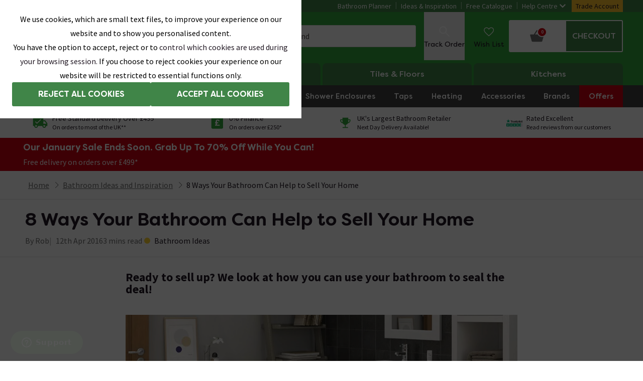

--- FILE ---
content_type: application/javascript
request_url: https://images.victorianplumbing.co.uk/release/1.0.6279/scripts/website/5b607f73cf0a9aaa4230.a18973e515305d275407.js
body_size: 2353
content:
"use strict";(self.__LOADABLE_LOADED_CHUNKS__=self.__LOADABLE_LOADED_CHUNKS__||[]).push([[7080],{76791:(e,t,r)=>{r.r(t),r.d(t,{ShowroomMapLocationContainer:()=>ge,default:()=>be});var n=r(80243),o=r(81887),i=r(97473),a=r(82289),l=r(81026),c=r(83376),u=r(78927),s=r(31009),p=r(6955),f=r(77861),m=r(2487),d=r(6458),y=r(5905),g=r(18162),h=r(51089),b=r(86398),A=r(45540),k=r(80638),O=r(68830),S=r(13116),v=r(3733),L=r(67094),C=r(23929),B=r(99087),w=r(91378),j=r(570),P=r(64951),F=r(11026),I=r(74848),D=r(9484),G=r(24206),_=r(14020),x=r(47911),E=r(72775),W=r(85845),T=r(13524),R=r(51391),M=r(33282),q=r(83931),U=r(57565),Z=r(53097),N=r(26313),H=r(23344),K=r(78962),Q=r(32208),Y=r(5275),z=r(57502),J=r(11296),V=r(53681),X=r(97728),$=r(27791),ee=r(37184),te=r(16239),re=r(97100),ne=r(44870),oe=r(59247),ie=r(46386),ae=r(48350),le=r(44641),ce=r(26869),ue=r(12731),se=r(73880),pe=r(58362);function fe(e){return fe="function"==typeof Symbol&&"symbol"==typeof Symbol.iterator?function(e){return typeof e}:function(e){return e&&"function"==typeof Symbol&&e.constructor===Symbol&&e!==Symbol.prototype?"symbol":typeof e},fe(e)}var me=["type"];function de(e,t){var r=Object.keys(e);if(Object.getOwnPropertySymbols){var n=Object.getOwnPropertySymbols(e);t&&(n=n.filter((function(t){return Object.getOwnPropertyDescriptor(e,t).enumerable}))),r.push.apply(r,n)}return r}function ye(e,t,r){return(t=function(e){var t=function(e){if("object"!=fe(e)||!e)return e;var t=e[Symbol.toPrimitive];if(void 0!==t){var r=t.call(e,"string");if("object"!=fe(r))return r;throw new TypeError("@@toPrimitive must return a primitive value.")}return String(e)}(e);return"symbol"==fe(t)?t:t+""}(t))in e?Object.defineProperty(e,t,{value:r,enumerable:!0,configurable:!0,writable:!0}):e[t]=r,e}var ge=(0,n.Ay)({resolved:{},chunkName:function(){return"ShowroomMapLocationContainer"},isReady:function(e){var t=this.resolve(e);return!0===this.resolved[t]&&!!r.m[t]},importAsync:function(){return Promise.all([r.e(1769),r.e(6709)]).then(r.bind(r,82986))},requireAsync:function(e){var t=this,r=this.resolve(e);return this.resolved[r]=!1,this.importAsync(e).then((function(e){return t.resolved[r]=!0,e}))},requireSync:function(e){var t=this.resolve(e);return r(t)},resolve:function(){return 82986}}),he={contentModalLink:f.W,helpCentreAccordionList:k.Q,helpCentreForm:o.g,helpCentreOrderInformation:i.O,helpCentreRichText:A.h,informationCallout:a.s,informationCard:l.O,klarnaFinanceCalculatorBlock:c.Y,helpCentreInformationCallout:u.A,helpCentreFinanceEligibilityCriteria:s.A,helpCentreRiskWarning:p.A,splitColumnText:b.t,showroomInformation:h.A,showroomMapLocation:ge,returnsAuthorisation:y.n,returnsInformation:m.L,splitOrder:g.Q,returnsStepByStepGuide:d.m,contactCardList:G.w,accordionListLegacy:_.j,guaranteeShields:({desktopFragmentWidth:e,tabletFragmentWidth:t,mobileFragmentWidth:r})=>{const n=[{component:v.default,key:"GuaranteeShield1",iconColor:"text-grey-700"},{component:L.default,key:"GuaranteeShield2",iconColor:"text-brandLogos"},{component:C.default,key:"GuaranteeShield5"},{component:B.default,key:"GuaranteeShield10"},{component:w.default,key:"GuaranteeShield15"},{component:j.default,key:"GuaranteeShield20"},{component:P.default,key:"GuaranteeShield25"},{component:F.default,key:"GuaranteeShieldLife"}];return(0,I.jsx)(S.n,{desktopFragmentWidth:(0,O.Zq)(e,"Full"),tabletFragmentWidth:(0,O.Zq)(t,"Full"),mobileFragmentWidth:(0,O.Zq)(r,"Full"),icons:n})},aboutUsInformation:D.Z,questionsAboutMyOrder:E.A,newsletterSignUp:W.A,sidebar:T.m,deliveryInfoCardList:R.A,vacanciesList:q.A,vacancyApplication:M.A,projectShare:U.A,iconStrip:Z.R,appDownload:le.A,blogPageTitle:N.A,blogCategoryListing:H.A,blogCategoryItemReferencer:K.A,featuredBlogPosts:Q.A,featuredBlogPostsBlock:Q.A,blogForm:Y.g,blogFormBlock:Y.g,featuredBlogProducts:z.O,relatedBlogPosts:J.e,imageGeneral:V.A,brandListingSummaryDetail:oe.A,brandListingFeaturedCategories:ie.A,productListingShopByType:$.A,categoryCardsImageOnly:$.A,productListingFacets:ee.A,productListingResults:te.A,productListingSummaryDetail:X.A,productListingSeoText:ue.A,searchListingEmptyResults:re.A,buyersGuideIndicator:ne.A,headerTabs:ae.A,linkCardList:ce.A,searchListingEmptyResultsBlock:re.A,helpCentreOrderInformationBlock:i.O,returnsStepByStepGuideBlock:d.m,returnsInformationBlock:m.L,newsletterSignUpBlock:W.A,showroomInformationBlock:h.A,showroomMapLocationBlock:ge,contactChatCardList:G.w,contentModalLinkBlock:f.W,aboutUsInformationBlock:D.Z,splitColumnTextBlock:b.t,informationCalloutBlock:a.s,informationCardBlock:l.O,klarnaFinanceCalculatorBlockBlock:c.Y,bannerBlock:x.A,blockImage:V.A,projectShareBlock:U.A,klarnaWidgetTopStrip:se.A,reviewListingBlock:pe.A};const be=function(e){var t=e.type,r=function(e,t){if(null==e)return{};var r,n,o=function(e,t){if(null==e)return{};var r={};for(var n in e)if({}.hasOwnProperty.call(e,n)){if(-1!==t.indexOf(n))continue;r[n]=e[n]}return r}(e,t);if(Object.getOwnPropertySymbols){var i=Object.getOwnPropertySymbols(e);for(n=0;n<i.length;n++)r=i[n],-1===t.indexOf(r)&&{}.propertyIsEnumerable.call(e,r)&&(o[r]=e[r])}return o}(e,me);if(he[t]){var n=he[t];return(0,I.jsx)(n,function(e){for(var t=1;t<arguments.length;t++){var r=null!=arguments[t]?arguments[t]:{};t%2?de(Object(r),!0).forEach((function(t){ye(e,t,r[t])})):Object.getOwnPropertyDescriptors?Object.defineProperties(e,Object.getOwnPropertyDescriptors(r)):de(Object(r)).forEach((function(t){Object.defineProperty(e,t,Object.getOwnPropertyDescriptor(r,t))}))}return e}({type:t},r))}return(0,I.jsx)(I.Fragment,{children:!1})}}}]);
//# sourceMappingURL=https://sitefiles-mediaservice.victorianplumbing.co.uk/release/1.0.6279/client-sourcemaps/website/a18973e515305d275407.map

--- FILE ---
content_type: application/javascript
request_url: https://images.victorianplumbing.co.uk/release/1.0.6279/scripts/website/5b607f73cf0a9aaa4230.e0d093fde38dabf56eb1.js
body_size: 669
content:
"use strict";(self.__LOADABLE_LOADED_CHUNKS__=self.__LOADABLE_LOADED_CHUNKS__||[]).push([[1778],{11778:(e,t,r)=>{r.d(t,{$:()=>s});var n=r(6300),a=r(85816);const s=()=>{const{pathname:e,search:t}=(0,a.a)(),[r]=(0,n.A)(),s=({query:e,sortByNumber:r,nextPageNo:n,lastQueryApplied:a})=>{const s=new URLSearchParams(t),l=s.get("q"),o=s.get("sb"),c=r||o,i={};l&&(i.q=l),c&&(i.sb=String(c)),null!=n&&(i.ap=String(n)),a&&(i.excl=String(a));const u=Object.entries(i).map((([e,t])=>`${e}=${t}`)).join("&")||null;return u?e?`${u}&${e}`:u:null!=e?e:null};return[({appliedFilters:n,sortByNumber:a,nextPageNo:l,facetExcludes:o})=>{const c=n?Object.keys(n):[];let i;if(0===c.length)i=s({sortByNumber:a,nextPageNo:l});else{const e=((e,t)=>t.flatMap((t=>{var r;if(!t)return[];const n=t.charAt(0).toLowerCase()+t.slice(1),a=null!==(r=e[n])&&void 0!==r?r:[];return 0===a.length?[]:a.map((e=>{if("object"==typeof(t=e.value)&&null!==t&&("gte"in t||"lte"in t)){const t=e.id.includes("Range")?{...e.value,isFilter:!0}:e.value,r=btoa(JSON.stringify(t));return`f.${n}=${r}`}var t;return`f.${n}=${encodeURIComponent(String(e.value))}`}))})).join("&"))(null!=n?n:{},c);i=s({query:e,sortByNumber:a,nextPageNo:l,lastQueryApplied:o})}const u=new URLSearchParams(t),p=new URLSearchParams(i||""),g=new Set(["q","sb","ap","excl",...c.filter((e=>e)).map((e=>`f.${e.charAt(0).toLowerCase()}${e.slice(1)}`))]);u.forEach(((e,t)=>{g.has(t)||t.startsWith("f.")||p.set(t,e)})),r&&r({pathname:e,search:p.toString()})}]}}}]);
//# sourceMappingURL=https://sitefiles-mediaservice.victorianplumbing.co.uk/release/1.0.6279/client-sourcemaps/website/e0d093fde38dabf56eb1.map

--- FILE ---
content_type: application/javascript
request_url: https://images.victorianplumbing.co.uk/release/1.0.6279/scripts/website/5b607f73cf0a9aaa4230.d6636e2605826da97a8f.js
body_size: 123
content:
"use strict";(self.__LOADABLE_LOADED_CHUNKS__=self.__LOADABLE_LOADED_CHUNKS__||[]).push([[1687],{21687:(e,s,t)=>{t.d(s,{m:()=>_});var l=t(50856),n=t(74848);const _=({className:e})=>(0,n.jsx)("p",{className:(0,l.QP)("mx-0 mb-5 mt-2 pl-4 font-body text-1.5xs font-normal leading-snug text-textGrey md:px-0 md:py-2.5 lg:font-body lg:text-sm lg:font-normal lg:leading-snug",e),children:"* Required Fields"})}}]);
//# sourceMappingURL=https://sitefiles-mediaservice.victorianplumbing.co.uk/release/1.0.6279/client-sourcemaps/website/d6636e2605826da97a8f.map

--- FILE ---
content_type: application/javascript
request_url: https://images.victorianplumbing.co.uk/release/1.0.6279/scripts/website/61afac526c101c4169f2.js
body_size: 2986
content:
(()=>{"use strict";var e,a,c,d={},f={};function r(e){var a=f[e];if(void 0!==a)return a.exports;var c=f[e]={id:e,loaded:!1,exports:{}};return d[e].call(c.exports,c,c.exports,r),c.loaded=!0,c.exports}r.m=d,r.amdO={},e=[],r.O=(a,c,d,f)=>{if(!c){var b=1/0;for(i=0;i<e.length;i++){for(var[c,d,f]=e[i],t=!0,o=0;o<c.length;o++)(!1&f||b>=f)&&Object.keys(r.O).every((e=>r.O[e](c[o])))?c.splice(o--,1):(t=!1,f<b&&(b=f));if(t){e.splice(i--,1);var n=d();void 0!==n&&(a=n)}}return a}f=f||0;for(var i=e.length;i>0&&e[i-1][2]>f;i--)e[i]=e[i-1];e[i]=[c,d,f]},r.n=e=>{var a=e&&e.__esModule?()=>e.default:()=>e;return r.d(a,{a}),a},r.d=(e,a)=>{for(var c in a)r.o(a,c)&&!r.o(e,c)&&Object.defineProperty(e,c,{enumerable:!0,get:a[c]})},r.f={},r.e=e=>Promise.all(Object.keys(r.f).reduce(((a,c)=>(r.f[c](e,a),a)),[])),r.u=e=>"release/1.0.6279/scripts/website/"+r.h()+"."+{252:"47572fa7567b342ed49c",296:"7546887f872076563412",327:"97000574886fd7a92190",416:"4cbd7eda88b724b98953",421:"6a332bd2c4e7f773954c",656:"e7d6009634f5328026a2",1259:"f4f6f651a8f4b0815831",1271:"2a99f785321825acfbfc",1484:"ecedae862ecb92963745",1589:"b24711d563b5fda5ada7",1653:"0c304466828b7bebc022",1687:"d6636e2605826da97a8f",1769:"c913a676d05bb2e1d99b",1778:"e0d093fde38dabf56eb1",1791:"478098b8733144bbd51a",1846:"11d52925fcc63cb81bc0",1894:"4769682ac2018e35d674",1906:"52aee2ab2a9ad1382473",2173:"b08cedccf838d7b7433a",2299:"8ba797fdd00f3b8e135e",2321:"484edac88b81ec8e233e",2499:"b1a366288515feb4e884",2512:"09573d509256c473b496",2585:"05707972b304c53aca99",2586:"7edf6d63e9bc6756b654",2685:"1da8fe985a1ff648eda7",3004:"6d3431d6783b3a7c8cb7",3011:"26f557782638071a719c",3079:"e435a3e41e2e4be1ef7f",3185:"8214172000b07bfe6488",3298:"e1c97fef8e454d736ac6",3691:"9c4da8ef880b703abc77",3712:"ab59484950c7de226b85",4e3:"244ceb2f86da69620f96",4265:"ff71adefb66cecde4d0b",4310:"3d09b73bb78ea891d760",4472:"3478cedc9f1cf358cb58",4513:"13508749bc32bdd0a30e",4682:"2e150931512474fb63d9",4689:"f610b0ea55a180cf8e21",4961:"1844c6a5e3b9064205b3",5061:"b98f03c04ba84854af01",5168:"94cec465a9a2e19a14aa",5212:"e061f4c8e350be8c6012",5272:"2c52a0cb0a88e580a150",5298:"f5493f98eeff9e470069",5319:"d9d203238c8bd68abd12",5366:"a179ec05eca4f658283c",5469:"20cb0528d8b039c4a099",5580:"23d934e7106b27a72b07",5661:"0166baf34f131da93a51",5913:"c6537a5d20d15b1963f2",6060:"312d5ca3e4f685ae6794",6312:"e258f178f346432d227c",6378:"cb1a03344abfb56e5f33",6407:"2fa209420a1e85c51bc3",6709:"12e8f1baea47b1816b44",6762:"a5e05964539de03eaf99",6869:"242e8bc7b0264083dfd9",6894:"828096c6d6e70e178cfe",7079:"68fc31e1c40fa9fce129",7080:"a18973e515305d275407",7159:"4f2c9a16d1acf29ed1b3",7176:"089d57fb3ed0ebc32ef9",7431:"1d406fbf539bb812e117",7470:"27817e93deac7bdd9602",7644:"2c16e873844ffac52f9e",8055:"5d6ac9be06ba5db58d45",8115:"d15ffe15370b9709e178",8221:"769a6169b32222ccfd87",8239:"656d84901b4a9353583d",8366:"35a6f0a72c493904dd82",8367:"c79eb8c1de7967f4fb47",8426:"7f32c707e521ae51c59b",8432:"efe86179f890f528df8c",8614:"b96cc82f4246947f5f37",8854:"73ebf41e22e0bcc0810d",8861:"13661a081c0095d77c30",8989:"d14d5c0f101d6b1bd9a8",9147:"325ad95132ddb0400c64",9346:"94ad71da0dfc881829b5",9410:"888938e8fe5d7220ccfc",9437:"cb8e7c77e70251101fbb",9473:"4ceb20fdf9aab9654c9c",9566:"1657cc78b4a2345ab99d",9708:"abe9a05781be39e6d126",9836:"3a23d19b35786f6cbe41",9923:"cf1c1759053be6bfdc18"}[e]+".js",r.h=()=>"5b607f73cf0a9aaa4230",r.g=function(){if("object"==typeof globalThis)return globalThis;try{return this||new Function("return this")()}catch(e){if("object"==typeof window)return window}}(),r.o=(e,a)=>Object.prototype.hasOwnProperty.call(e,a),a={},c="renderingservice:",r.l=(e,d,f,b)=>{if(a[e])a[e].push(d);else{var t,o;if(void 0!==f)for(var n=document.getElementsByTagName("script"),i=0;i<n.length;i++){var l=n[i];if(l.getAttribute("src")==e||l.getAttribute("data-webpack")==c+f){t=l;break}}t||(o=!0,(t=document.createElement("script")).charset="utf-8",t.timeout=120,r.nc&&t.setAttribute("nonce",r.nc),t.setAttribute("data-webpack",c+f),t.src=e),a[e]=[d];var s=(c,d)=>{t.onerror=t.onload=null,clearTimeout(u);var f=a[e];if(delete a[e],t.parentNode&&t.parentNode.removeChild(t),f&&f.forEach((e=>e(d))),c)return c(d)},u=setTimeout(s.bind(null,void 0,{type:"timeout",target:t}),12e4);t.onerror=s.bind(null,t.onerror),t.onload=s.bind(null,t.onload),o&&document.head.appendChild(t)}},r.r=e=>{"undefined"!=typeof Symbol&&Symbol.toStringTag&&Object.defineProperty(e,Symbol.toStringTag,{value:"Module"}),Object.defineProperty(e,"__esModule",{value:!0})},r.nmd=e=>(e.paths=[],e.children||(e.children=[]),e),(()=>{var e;r.g.importScripts&&(e=r.g.location+"");var a=r.g.document;if(!e&&a&&(a.currentScript&&"SCRIPT"===a.currentScript.tagName.toUpperCase()&&(e=a.currentScript.src),!e)){var c=a.getElementsByTagName("script");if(c.length)for(var d=c.length-1;d>-1&&(!e||!/^http(s?):/.test(e));)e=c[d--].src}if(!e)throw new Error("Automatic publicPath is not supported in this browser");e=e.replace(/^blob:/,"").replace(/#.*$/,"").replace(/\?.*$/,"").replace(/\/[^\/]+$/,"/"),r.p=e+"../../../../"})(),(()=>{var e={5376:0};r.f.j=(a,c)=>{var d=r.o(e,a)?e[a]:void 0;if(0!==d)if(d)c.push(d[2]);else if(5376!=a){var f=new Promise(((c,f)=>d=e[a]=[c,f]));c.push(d[2]=f);var b=r.p+r.u(a),t=new Error;r.l(b,(c=>{if(r.o(e,a)&&(0!==(d=e[a])&&(e[a]=void 0),d)){var f=c&&("load"===c.type?"missing":c.type),b=c&&c.target&&c.target.src;t.message="Loading chunk "+a+" failed.\n("+f+": "+b+")",t.name="ChunkLoadError",t.type=f,t.request=b,d[1](t)}}),"chunk-"+a,a)}else e[a]=0},r.O.j=a=>0===e[a];var a=(a,c)=>{var d,f,[b,t,o]=c,n=0;if(b.some((a=>0!==e[a]))){for(d in t)r.o(t,d)&&(r.m[d]=t[d]);if(o)var i=o(r)}for(a&&a(c);n<b.length;n++)f=b[n],r.o(e,f)&&e[f]&&e[f][0](),e[f]=0;return r.O(i)},c=self.__LOADABLE_LOADED_CHUNKS__=self.__LOADABLE_LOADED_CHUNKS__||[];c.forEach(a.bind(null,0)),c.push=a.bind(null,c.push.bind(c))})(),r.nc=void 0})();
//# sourceMappingURL=https://sitefiles-mediaservice.victorianplumbing.co.uk/release/1.0.6279/client-sourcemaps/website/61afac526c101c4169f2.map